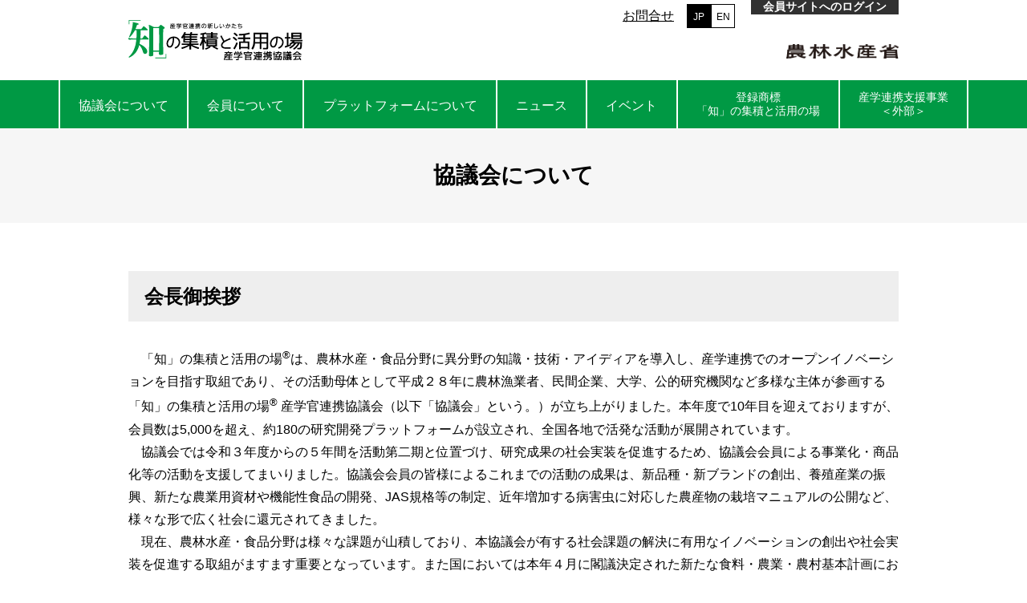

--- FILE ---
content_type: text/html; charset=UTF-8
request_url: https://www.knowledge.maff.go.jp/about.html
body_size: 6474
content:
















<!DOCTYPE html>
<html lang="ja" itemscope itemtype="http://schema.org/WebPage">
<head>
<!-- Google tag (gtag.js) -->
<script async src="https://www.googletagmanager.com/gtag/js?id=G-4LJ12700QH"></script>
<script>
  window.dataLayer = window.dataLayer || [];
  function gtag(){dataLayer.push(arguments);}
  gtag('js', new Date());
  gtag('config', 'G-4LJ12700QH');
</script>
<meta http-equiv="Content-Security-Policy" content="
    default-src 'self' 
        https://www.knowledge.maff.go.jp 
        https://fkiimaff.doctoral.co.jp;

    script-src 'self' 'unsafe-inline' 'unsafe-eval' 
        https://ajax.googleapis.com 
        https://www.google-analytics.com 
        https://www.googletagmanager.com 
        https://www.gstatic.com 
        https://www.knowledge.maff.go.jp 
        https://fkiimaff.doctoral.co.jp;

    style-src 'self' 'unsafe-inline' 
        https://fonts.googleapis.com 
        https://www.knowledge.maff.go.jp 
        https://fkiimaff.doctoral.co.jp;

    img-src 'self' data: 
        https://www.google-analytics.com 
        https://www.knowledge.maff.go.jp 
        https://fkiimaff.doctoral.co.jp 
        https://images.benchmarkemail.com;

    font-src 'self' 
        https://fonts.gstatic.com;

    connect-src 'self' 
        https://*.google-analytics.com;

    frame-src 'self' 
        https://www.youtube.com 
        https://youtu.be;
">
<meta charset="UTF-8">
<meta http-equiv="X-UA-Compatible" content="IE=edge">
<meta name="viewport" content="user-scalable=no, initial-scale=1.0, maximum-scale=1.0, width=device-width">
<title>協議会について - 知の集積と活用の場　産学官連携協議会</title>
<meta name="description" content="知の集積と活用の場産学官連携協議会についてご紹介します。活動方針や「知」の集積と活用の場で推進する研究、今後5年間の展開方向、関連資料をご覧いただけます。">
<meta name="keywords" content="知の集積と活用の場,産学官連携協議会,概要,産学官連携協議会" />
<meta name="generator" content="Movable Type 8.8.1">
<meta property="og:type" content="article">
<meta property="og:locale" content="ja_JP">
<meta property="og:title" content="協議会について">
<meta property="og:url" content="https://www.knowledge.maff.go.jp/about.html">
<meta property="og:description" content="知の集積と活用の場産学官連携協議会についてご紹介します。活動方針や「知」の集積と活用の場で推進する研究、今後5年間の展開方向、関連資料をご覧いただけます。">
<meta property="og:site_name" content="知の集積と活用の場　産学官連携協議会">
<meta property="og:image" content="https://www.knowledge.maff.go.jp/mt-static/support/theme_static/eiger/images/siteicon-sample.png">
<!-- Microdata -->
<meta itemprop="description" content="知の集積と活用の場産学官連携協議会についてご紹介します。活動方針や「知」の集積と活用の場で推進する研究、今後5年間の展開方向、関連資料をご覧いただけます。">
<link rel="icon" href="/favicon.ico" id="favicon">
<link itemprop="url" href="https://www.knowledge.maff.go.jp/about.html">
<link itemprop="image" href="https://www.knowledge.maff.go.jp/mt-static/support/theme_static/eiger/images/siteicon-sample.png">
<link rel="stylesheet" media="all" href="/css/reset.css"/>
<link rel="stylesheet" media="all" href="/css/style.css"/>
<link rel="stylesheet" type="text/css" href="https://www.knowledge.maff.go.jp/mt-static/plugins/AForm/theme/theme01.css" />
<link rel="stylesheet" type="text/css" href="https://www.knowledge.maff.go.jp/mt-static/plugins/AForm/jquery-ui.min.css" />
<script src="https://ajax.googleapis.com/ajax/libs/jquery/3.1.0/jquery.min.js"></script>
<script type="text/javascript" src="/js/script.js"></script>
</head>
<body>

 <header class="header pc">
    <div class="inner">
    <h1 class="hover"><a href="/"><img src="/images/session_logo.png" alt="「知」の集積と活用の場　産学官連携協議会"></a></h1>
      <div class="link01"><a href="/contact.html">お問合せ</a></div>
      <ul class="link02">
        <li><a href="/" class="active">JP</a></li>
      <li><a href="/en/fkii.html">EN</a></li>
      </ul>
        <ul class="link03 hover">
        <li><a href="/mt/plugins/AMember/auth.cgi" class="login">会員サイトへのログイン</a><span>    </span></li>   
        </ul>
      <div class="logo hover"><a href="https://www.maff.go.jp"><img src="/images/maff_logo.gif" alt="農林水産省"></a></div>
    </div>
  </header><!-- /header -->
  <header class="header sp">
    <div class="logo hover"><a href="https://www.maff.go.jp"><img src="/images/maff_logo.gif" alt="農林水産省"></a></div>
    <div class="session_logo">
    <h1 class="hover"><a href="/"><img src="/images/session_logo.png" alt="「知」の集積と活用の場　産学官連携協議会"></a></h1>
    </div>
    <div class="inner">
      <div class="link_wrap">
        <div class="link01"><a href="/contact.html">お問合せ</a></div> / 
      <div class="link02"><a href="/en/fkii.html">English</a></div>
      </div>
        <ul class="link03 hover">
        <li><a href="/mt/plugins/AMember/auth.cgi" class="login">会員サイトへのログイン</a><span>   </span></li>   
        </ul>
    </div>
  </header><!-- /header -->
  <div id="menu-trigger" class="sp fr">
    <div class="toggle">
      <span></span>
      <span></span>
      <span></span>
    </div>
    <nav class="global_nav sp">
      <ul>
        <li><a href="/about.html">協議会について</a></li>
        <li><a href="/kaiin.html">会員について</a></li>
        <li><a href="/platform.html">プラットフォームについて</a></li>
        <li><a href="/blog/news/">ニュース</a></li>
        <li><a href="/blog/event/">イベント</a></li>
        <li class="btn_03"><a href="/about-trademark.html">登録商標<br>「知」の集積と活用の場</a></li>
        <li class="btn_03"><a href="https://agri-renkei.jp" target="_blank">産学連携支援事業<br>＜外部＞</a></li>
    </ul>
    </nav>
  </div>
  <div class="nav pc">
    <ul>
      <li><a href="/about.html">協議会について</a></li>
      <li><a href="/kaiin.html">会員について</a></li>
      <li><a href="/platform.html">プラットフォームについて</a></li>
      <li><a href="/blog/news/">ニュース</a></li>
      <li><a href="/blog/event/">イベント</a></li>
      <li class="btn_03"><a href="/about-trademark.html">登録商標<br>「知」の集積と活用の場</a></li>
      <li class="btn_03"><a href="https://agri-renkei.jp" target="_blank">産学連携支援事業<br>＜外部＞</a></li>
  </ul>
  </div>
  

<div class="subttl"><h2>協議会について</h2></div>
<div class="inner">
<div class="inner kyougi">
<h3 class="mt60">会長御挨拶</h3>
<p>　「知」の集積と活用の場<sup>®</sup>は、農林水産・食品分野に異分野の知識・技術・アイディアを導入し、産学連携でのオープンイノベーションを目指す取組であり、その活動母体として平成２８年に農林漁業者、民間企業、大学、公的研究機関など多様な主体が参画する「知」の集積と活用の場<sup>®</sup> 産学官連携協議会（以下「協議会」という。）が立ち上がりました。本年度で10年目を迎えておりますが、会員数は5,000を超え、約180の研究開発プラットフォームが設立され、全国各地で活発な活動が展開されています。<br>　協議会では令和３年度からの５年間を活動第二期と位置づけ、研究成果の社会実装を促進するため、協議会会員による事業化・商品化等の活動を支援してまいりました。協議会会員の皆様によるこれまでの活動の成果は、新品種・新ブランドの創出、養殖産業の振興、新たな農業用資材や機能性食品の開発、JAS規格等の制定、近年増加する病害虫に対応した農産物の栽培マニュアルの公開など、様々な形で広く社会に還元されてきました。<br>　現在、農林水産・食品分野は様々な課題が山積しており、本協議会が有する社会課題の解決に有用なイノベーションの創出や社会実装を促進する取組がますます重要となっています。また国においては本年４月に閣議決定された新たな食料・農業・農村基本計画において「知」の集積と活用の場<sup>®</sup>の機能を強化し、スタートアップや農業者、大学を含む産学官の連携による研究開発・社会実装を加速することが位置付けられています。<br>　本協議会では、こうした昨今の情勢を踏まえつつ、今年度は活動第二期の最終年度にあたることから、これまでの活動や協議会のあり方を振り返り、第三期に向けた方針の検討を進めてまいります。今後とも協議会が国の掲げる重要な政策課題の解決に資する技術シーズの社会実装を推進する場となるよう努めてまいりますので、会員の皆様のご理解とご支援をお願い申し上げるとともに、新たな会員の参画を心よりお待ちしております。</p>
<p style="text-align: right;"><br>令和７年７月<br>「知」の集積と活用の場<sup>®</sup>　産学官連携協議会　会長　松山　旭</p>
<br>
<h3>産学官連携協議会とは</h3>
<p class="mb60">農林水産省は、農林水産・食品分野に異分野の知識や技術を導入し、革新的な技術シーズを生み出すとともに、 それらの技術シーズを事業化・商品化へと導き、国産農林水産物のバリューチェーンの形成に結びつける新たな産学連携研究の仕組み―「知」の集積と活用の場―の構築に取り組んでいます。<br>近年、我が国の農林水産・食品産業は、本格的に知識産業化・情報産業化しつつあり、国民が真に豊かさを実感できる社会の構築に向けて、新しい産業モデルを創出し、 「知」として世界に貢献できる時代が到来しています。『「知」の集積と活用の場』は、このような変化を踏まえ、異なる分野の新しい発想や技術を外部から取り込み、 これまでにないスピード感をもって革新的な商品や事業等を生み出し、他者との協創を通じて、加速度的な市場形成を促進するオープンイノベーションの場を提供するものです。<br>このような認識に立ち、共に行動することを基本的な考え方として、平成28年4月21日、民間企業、生産者、大学、研究機関、非営利法人等の多様な関係者が集まり、「知」の集積と活用の場　産学官連携協議会が正式に発足しました。<br><br>産学官連携協議会はこの方針の基礎的な推進母体として位置付けられます。</p>
<p class="mb60" style="text-align: center;"><strong><img alt="Pamphlet image.jpg" src="https://www.knowledge.maff.go.jp/uploads/Pamphlet%20image.jpg" width="347" height="260" class="mt-image-none" style="display: block; margin-left: auto; margin-right: auto;">産学官連携協議会パンフレット（<a href="https://www.knowledge.maff.go.jp/uploads/%E7%9F%A5%E3%81%AE%E9%9B%86%E7%A9%8D%E3%83%91%E3%83%B3%E3%83%95%E3%83%AC%E3%83%83%E3%83%88%EF%BC%88%E8%A6%8B%E9%96%8B%E3%81%8D%E7%89%88%EF%BC%89%E5%8D%B0%E5%88%B7%E4%B8%8D%E5%8F%AF.pdf">パンフレット（見開き版）.pdf</a>）</strong><br>※研究開発プラットフォーム活動などで配布を希望する場合は、事務局までご相談ください。僅かですが冊子の在庫もございます。</p>
<p class="mb60" style="text-align: center;"></p>
<h4>『「知」の集積と活用の場』の3層構造</h4>
<p>『「知」の集積と活用の場』は、i. 産学官連携協議会、ii. 研究開発プラットフォーム、iii. 研究コンソーシアムの3層構造により構成されます。</p>
<div class="pic01"><img class="mb60 mt60" src="/images/about_img_zentai.jpg" alt="「知」の集積と活用の場の3層構造"></div>
<ul class="ulstyle01">
<li>
<p class="bold">i. 産学官連携協議会</p>
<p>産学官連携協議会では、農林水産・食品分野と他分野の幅広い組織・人材を会員として、会員の相互交流や生産現場から消費に至る様々な情報交換を通じ、共通の研究課題に取り組む研究開発プラットフォームの形成を促進する。</p>
</li>
</ul>
<ul class="ulstyle01">
<li>
<p class="bold">ii. 研究開発プラットフォーム</p>
<p>研究開発プラットフォームでは、一定の研究テーマに関する新たな研究開発に向けた戦略づくりを行う。</p>
</li>
</ul>
<ul class="ulstyle01">
<li>
<p class="bold">iii. 研究コンソーシアム</p>
<p>研究コンソーシアムでは、研究開発プラットフォームの戦略に基づいて、革新的な研究開発を行う。</p>
</li>
</ul>
<h4 class="mt60">『「知」の集積と活用の場』で推進する研究</h4>
<p>既存の研究事業では実施できなかった、我が国の農林水産・食品産業の従来の常識を覆し、新産業の創出に繋がるような革新的な研究開発等を推進します。<br>当面推進すべき研究領域（テーマ）として令和３年度より次の５つを設定しています。<br>同時に、我が国農林水産・食品産業にイノベーションを創出するには、既存のアイデアだけに縛られず、従来の常識を覆す革新的な研究開発を推進していく必要があることから、 次の５つの研究領域以外のものであっても、将来性の高い領域については、支援の対象として推進していくこととします。<br><br></p>
<ul class="ulstyle03">
<li>スマート農林水産業及びスマートフードチェーン</li>
<li>おいしくて健康によい食づくり （産業基盤の強化に向けた連携促進）</li>
<li>持続可能な農林水産業・食品産業（地球規模・地域の課題解決）</li>
<li>農林水産物・食品の輸出促進、 農林水産・食品技術の海外展開・国際共創</li>
<li>バイオテクノロジーを活用した新事業創出</li>
</ul>
<h4 class="mt60">『「知」の集積と活用の場』の今後5年間の展開方向</h4>
<p>『「知」の集積と活⽤の場』は令和３～７年度までの５年間を第２期と位置付け、基本方針を策定しました。研究成果の商品化・事業化等に向けた重点的な⽀援を⾏い、イノベーション創出による我が国の農林⽔産・⾷品産業の競争⼒強化を推進していきます。<br><a href="/uploads/be9c883143209db12ba638816a53cf6125385713.pdf" class="pdf" target="_blank" rel="noopener">第２期基本方針の概要</a><br><a href="/uploads/1608747a5e7fe5dae28765468b1444cc53f052dd.pdf" class="pdf" target="_blank" rel="noopener">第２期基本方針</a><br><br>また、オランダ（フードバレー）などの取組を踏まえ、継続的な評価と改善を行いつつ、5年、10年、15年という中長期的な視点で『「知」の集積と活用の場』を育てていきます。<br><br></p>
<div class="pic01"><img alt="flow.jpg" src="/uploads/flow.jpg" width="960" height="720" class="mt-image-none"></div>
<p class="mb30"><a href="/uploads/be9b5116543a57087eef0e1074ccea94bdab3776.pdf" class="pdf" target="_blank" rel="noopener">PDFで表示</a></p>
<h3>規約・名簿等</h3>
<ul class="ulstyle02 mb10">
<li><a href="https://www.knowledge.maff.go.jp/uploads/%E7%94%A3%E5%AD%A6%E5%AE%98%E9%80%A3%E6%90%BA%E5%8D%94%E8%AD%B0%E4%BC%9A%E7%90%86%E4%BA%8B%E5%90%8D%E7%B0%BF%2820230718%29_2.pdf" class="pdf" target="_blank" rel="noopener">産学官連携協議会理事名簿</a></li>
<li><a href="/uploads/kyougikaikiyaku211004.pdf" class="pdf" target="_blank" rel="noopener">産学官連携協議会規約</a></li>
<li><a href="/uploads/sosikikisoku.pdf" class="pdf" target="_blank" rel="noopener">産学官連携協議会組織規則</a></li>
<li><a href="/uploads/kouenkisoku0406.pdf" class="pdf" target="_blank" rel="noopener">産学官連携協議会後援規則</a>　/　<a href="/uploads/kouenshinsei0406.docx" class="word" target="_blank" rel="noopener">後援申請書</a>　/　<a href="/uploads/kouenhoukoku0406.docx" class="word" target="_blank" rel="noopener">後援名称使用報告書</a></li>
<li><a href="/uploads/rijikaikaisoku.pdf" class="pdf" target="_blank" rel="noopener">産学官連携協議会理事会会則</a></li>
</ul>
<p class="mb30">※個人会員の名簿は公開しておりません。</p>
<h3>｢知｣の集積と活用の場　評価委員会による評価結果について</h3>
<p>｢知｣の集積と活用の場　産学官連携協議会は、｢産学官連携協議会｣、｢研究開発プラットフォーム｣、｢研究コンソーシアム｣の３層それぞれが戦略的に連携し、商品化・事業化に向けてスピード感をもった研究開発を推進していくため、｢知｣の集積と活用の場　評価委員会を開催し、各年度の産学官連携協議会及び研究開発プラットフォームの活動状況等について、第三者による評価を行っています。評価結果を関連資料と併せて、以下に公表いたします。<br>協議会は、評価委員会からいただいた評価を踏まえ、活動を実施してまいります。<br><br></p>
<ul class="ulstyle03 mb30">
<li><a href="/blog/2022/04/post-196.html">令和3年度　評価委員会結果</a></li>
<li><a href="/blog/2023/04/post-201.html">令和4年度　評価委員会結果</a></li>
<li><a href="/blog/2024/04/post-205.html">令和5年度　評価委員会結果</a></li>
<li><a href="https://www.knowledge.maff.go.jp/blog/2025/03/post-209.html">令和6年度　評価委員会結果</a></li>
</ul>
</div>

</div>
<div class="footer_nav pc">
  <div class="inner">
    <ul>
      <li class="footer_nav_li"><a href="/about.html" >協議会について</a></li>
      <li class="footer_nav_li"><a href="/kaiin.html">会員について</a></li>
      <li class="footer_nav_li"><a href="/platform.html">プラットフォームについて</a></li>
      <li><a href="/about-trademark.html">登録商標『「知」の集積と活用の場』</a></li>
    </ul>
    <ul>
      <li>ニュース・イベント</li>
      <li><a class="footer_nav_a" href="/blog/news/">ニュース</a></li>
      <li><a class="footer_nav_a" href="/blog/event/">イベント</a></li>
    </ul>
    <ul>
      <li>会員ページ</li>
      <li><a class="footer_nav_a" href="/member/notice/" target="_blank">お知らせ</a></li>
      <li><a class="footer_nav_a" href="/member/platform/" target="_blank">プラットフォームの活動状況</a></li>
      <li><a class="footer_nav_a" href="/member/study/" target="_blank">「知」の集積の広場</a></li>
      <li><a class="footer_nav_a" href="/member/document/" target="_blank">資料室</a></li>
      <li><a class="footer_nav_a" href="/member/mailmagazine/" target="_blank">メルマガバックナンバー</a></li>
    </ul>
  </div>
</div>
<div class="footer_nav sp">
  <div class="inner_sp">
    <ul>
      <li class="footer_nav_li"><a href="/about.html" >協議会について</a></li>
      <li class="footer_nav_li"><a href="/kaiin.html">会員について</a></li>
      <li class="footer_nav_li"><a href="/platform.html">プラットフォームについて</a></li>
      <li><a href="/about-trademark.html">登録商標『「知」の集積と活用の場』</a></li>
    </ul>
  <div class="footer_nav_small">
    <ul>
      <li>ニュース・イベント</li>
      <li><a class="footer_nav_a" href="/blog/news/">ニュース</a></li>
      <li><a class="footer_nav_a" href="/blog/event/">イベント</a></li>
    </ul>
    <ul>
      <li>会員ページ</li>
      <li><a class="footer_nav_a" href="/member/notice/" target="_blank">お知らせ</a></li>
      <li><a class="footer_nav_a" href="/member/platform/" target="_blank">プラットフォームの活動状況</a></li>
      <li><a class="footer_nav_a" href="/member/study/" target="_blank">「知」の集積の広場</a></li>
      <li><a class="footer_nav_a" href="/member/document/" target="_blank">資料室</a></li>
      <li><a class="footer_nav_a" href="/member/mailmagazine/" target="_blank">メルマガバックナンバー</a></li>
    </ul>
   </div>
  </div>
</div>
<p id="page-top"><a href="#" class="hover"></a></p>
<div class="footer pc">
  <div class="inner">
    <ul>
      <li><a href="/privacy.html">プライバシーポリシー</a></li>
      <li><a href="/regulations.html">利用規約</a></li>
      <li><a href="/contact.html">お問合せ</a></li>
    </ul>
    <div class="logo hover"><a href="https://www.maff.go.jp"><img src="/images/maff_logo.gif" alt=""></a></div>
  </div>
</div><!-- footer -->
<div class="footer sp">
  <div class="inner">
    <ul>
      <li><a href="/privacy.html">プライバシーポリシー</a></li>
      <li><a href="/regulations.html">利用規約</a></li>
      <li><a href="/contact.html">お問合せ</a></li>
    </ul>
  </div>
  <div class="logo hover"><a href="https://www.maff.go.jp"><img src="/images/maff_logo.gif" alt=""></a></div>
</div><!-- footer -->



<script src="https://www.knowledge.maff.go.jp/mt-static/plugins/AForm/js/jquery.js?t=20260121161559" type="text/javascript"></script><script src="https://www.knowledge.maff.go.jp/mt-static/plugins/AForm/js/jquery.validate.js?t=20260121161559" type="text/javascript"></script>
<script src="https://www.knowledge.maff.go.jp/mt-static/plugins/AForm/js/jquery.cookie.js?t=20260121161559" type="text/javascript"></script>
<script type="text/javascript">jQuery.query = { numbers: false };</script>
<script src="https://www.knowledge.maff.go.jp/mt-static/plugins/AForm/js/jquery.query.js?t=20260121161559" type="text/javascript"></script>
<script src="https://www.knowledge.maff.go.jp/mt-static/plugins/AForm/js/jquery-ui.min.js?t=20260121161559" type="text/javascript"></script>
<script src="https://www.knowledge.maff.go.jp/mt-static/plugins/AForm/js/aform.js?t=20260121161559" type="text/javascript"></script>
</body>
</html>

--- FILE ---
content_type: text/css
request_url: https://www.knowledge.maff.go.jp/css/style.css
body_size: 8540
content:
@charset "UTF-8";
html {
    background-color: transparent;
    background-image: none;
}

body {
    font-size: 16px;
    font-family: "メイリオ", Meiryo, sans-serif;
    color: #000;
}

body.en {
    font-family: "Roboto","メイリオ", Meiryo, sans-serif;
}

body a {
    color: #000;
    text-decoration: none;
}

body a:hover {
    text-decoration: underline;
}

.inner {
    width: 960px;
    margin: 0 auto;
    position: relative;
}

h3 {
    text-align: center;
    font-weight: bold;
    font-size: 28px;
    margin-bottom: 28px;
}

h4 {
    text-align: center;
    font-weight: bold;
    font-size: 24px;
    margin-bottom: 20px;
}

h5 {
    font-size: 16px;
    font-weight: bold;
    color: #347497;
}

.mt30{
    margin-top: 30px !important;
}
.mb60{
    margin-bottom: 60px !important;
}
.announcementText {
    color: red;
    padding-bottom: 20px;
}
/*----------------------------------------------------- */

/*  header     */

/*----------------------------------------------------- */

.header {
    height: 100px;
}

.header h1 {
    position: absolute;
    top: 25px;
    left: 0;
}

.header .link01 {
    position: absolute;
    top: 10px;
    right: 280px;
    text-decoration: underline;
}

.header .link02 {
    position: absolute;
    top: 5px;
    right: 204px;
    display: flex;
}

.header .link02.en {
    top: 25px;
    right: 180px;
}

.header .link02 a {
    box-sizing: border-box;
    height: 30px;
    border: 1px solid #000;
    width: 30px;
    line-height: 30px;
    font-size: 12px;
    text-align: center;
    display: block;
}

.header .link02 a:hover {
    text-decoration: none;
    background: #000;
    color: #fff;
}

.header .link02 .active {
    background: #000;
    color: #fff;
}

.header .link03 {
    position: absolute;
    top: 0;
    right: 0;
    display: flex;
}

.header .link03 a {
    font-weight: bold;
    padding: 0 15px;
    /* height: 40px;
    line-height: 40px; */
    font-size: 14px;
    text-align: center;
    display: block;
}
.header .link03 a span {
    display: block;
}
.header .link03 a:hover {
    text-decoration: none;
}

.header .link03 .login {
    background: #313131;
    color: #fff;
}

.header .link03 .login02 {
    background: #cc0000;
    color: #fff;
}

.header .link04 {
    position: absolute;
    top: 10px;
    right: 360px;
    text-decoration: underline;
}

.header .logo {
    position: absolute;
    right: 0;
    top: 55px;
    width: 140px;
}

.header .logo.en {
    top: 25px;
}

.header .logo img {
    width: 100%;
}

.header .maintenance {
    top: 40px;
}

/*----------------------------------------------------- */

/*  nav     */

/*----------------------------------------------------- */

.nav {
    background: #009944;
    position: relative;
}

.nav ul {
    display: flex;
    justify-content: center;
}

.nav ul li {
    border-left: solid 2px #fff;
}

.nav ul li:last-child {
    border-right: solid 2px #fff;
}

.nav ul a {
    display: block;
    padding: 3px 23.2px 0 23.2px;
    font-size: 16px;
    line-height: 57px;
    color: #fff;
}

.nav ul .btn_03 a {
    text-align: center;
    padding-top: 13px;
    padding-bottom: 13px;
    display: block;
    font-size: 14px;
    line-height: 1.25em;
}

.nav ul a:last-child {}

.nav ul a:hover {
    position: relative;
    text-decoration: none;
    background: #006629;
}

.en .nav ul {
    justify-content: left;
    width: 960px;
    margin: 0 auto;
}

/*----------------------------------------------------- */

/*  login form */

/*----------------------------------------------------- */
section {
  margin-bottom: 30px;
}
section p {
  text-align: center;
}

section p:first-child {
    padding-bottom: 20px ;
}

section form {
    width : 300px;
    margin : 0 auto 60px;
    padding: 20px;
    border: 1px solid #707070;
}

section form[name="forget_password"] .submit {
    margin: 30px auto 10px;
}

section form dl {
    margin-bottom: 50px;
}

section form dl dt label {
    display: block;
    padding-bottom: 10px;
}

section form dl dd input {
    width: 100%;
    padding: 10px;
    box-sizing: border-box;
    border: 1px solid #ccc;
    outline: none;
}

section form .submit {
    width: 50%;
    margin: 30px auto;
}
section form input[type="submit"] {
    width: 100%;
    padding: 8px 0;
    border: none;
    border-radius: 4px;
    color: #fff;
    background: #39B54A;
    cursor: pointer;
}

/* detail comment design  */

#comments .comments-open {
  width: 100%;
  margin-bottom: 50px;
  background: #F2F2F2;
  border-radius : 10px;

}

.comments-open-header{
  font-size: 16px;
  color: #fff;
  text-align: center;
  border-radius : 10px;
  padding: 10px 0;
  margin: 0;
  background: #39B54A;
  position: relative ;
  cursor: pointer;
}

.comments-open-header:after {
  display: block;
  content: '';
  position: absolute;
  top: 50%;
  right: 20px;
  margin-top: -8px;
  width: 10px;
  height: 10px;
  border-right: 2px solid #fff;
  border-bottom: 2px solid #fff;
  -webkit-transform: rotate(45deg);
  transform: rotate(45deg);
}
.comments-open-header.active::after {
  display: block;
  content: '';
  position: absolute;
  top: 50%;
  right: 20px;
  margin-top: -4px;
  width: 10px;
  height: 10px;
  border-right: 2px solid #fff;
  border-bottom: 2px solid #fff;
  -webkit-transform: rotate(-135deg);
  transform: rotate(-135deg);
}
.comments-open-content {
  display: none;
  width: 595px;
  margin : 0 auto;
  padding : 35px 0 50px;
}
.comments-open-content #comment-greeting{
  text-align: center;
  padding: 20px 0;
}
.comments-open-content form {
  display: block !important;
}
.comments-open-content form legend {
  text-align: center;
  padding-bottom: 10px;
}
.comments-open-content form #comments-open-data .col,
.comments-open-content form #comments-open-text{
  display: flex;
  align-items: center;
  margin-bottom : 18px;
}
.comments-open-content form #comments-open-text .comment-with-html {
  display: block;
  font-size: 12px;
  text-align: right;
  padding-top: 10px;
}
.comments-open-content form #comments-open-data input,
.comments-open-content form #comments-open-text textarea {
  display: block;
  width: 500px;
  box-sizing : border-box;
  margin-left: auto;
  padding: 9px 10px;
  outline : none;
  border: 1px solid #707070;
  border-radius : 5px;
}
.comments-open-content form #comments-open-text label {
  display: block;
  width: calc(100% - 500px);
}
.comments-open-content form #comments-open-text textarea{
  resize: none;
}
.comments-open-content form #comments-open-footer {
  width: 500px;
  display: flex;
  margin-left: auto;
}
.comments-open-content form #comments-open-footer input {
  display: block;
  width: 200px;
  padding : 8px;
  border-radius: 5px;
  border: none;
  color: #fff;
  font-size: 16px;
  background: #39B54A;
  position: relative;
  margin-right: 10px;
}
.comments-open-content form #comments-open-footer .post input {
  padding : 10px 0;
}
.comments-open-content form #comments-open-footer .submit {
  position: relative;
}
.comments-open-content form #comments-open-footer .submit:after {
  content: '';
  position: absolute;
  top: 50%;
  right: 18px;
  width: 9px;
  height: 14px;
  background-image: url(../img/ico_arrow02.png);
  background-repeat: no-repeat;
  transform: translateY(-50%);
}

.comments-open-content form #comment-form-remember-me {
  width: 500px;
  margin-left: auto;
  margin-bottom: 30px;
}
/* detail comment design  */

/*----------------------------------------------------- */

/*  kv     */

/*----------------------------------------------------- */

.kv {
    height: 240px;
    background: url(../images/slide_japanbrand.jpg) center center no-repeat;
    background-size: cover;
    text-align: center;
}

.bg_filter {
    height: 240px;
}

.kv h2 {
    font-size: 44px;
    margin-bottom: 22px;
    line-height: 1em;
    padding-top: 54px;
    color: #009944;
    font-weight: 600;
    text-shadow: #fff 2px 0px, #fff -2px 0px, #fff 0px -2px, #fff 0px 2px, #fff 2px 2px, #fff -2px 2px, #fff 2px -2px, #fff -2px -2px, #fff 1px 2px, #fff -1px 2px, #fff 1px -2px, #fff -1px -2px, #fff 2px 1px, #fff -2px 1px, #fff 2px -1px, #fff -2px -1px;
}

.kv p {
    font-size: 16px;
    font-weight: 500;
    color: #009944;
    text-shadow: #fff 1px 1px 0, #fff -1px -1px 0, /*右下、左上*/
    #fff -1px 1px 0, #fff 1px -1px 0, /*右上、左下*/
    #fff 0px 1px 0, #fff 0-1px 0, /*右、左*/
    #fff -1px 0 0, #fff 1px 0 0;
    /*上、下*/
}

/*----------------------------------------------------- */

/*  sec01     */

/*----------------------------------------------------- */

.sec01 {
    height: 40px;
    background: #d7eab5;
}

.sec01 ul {
    display: flex;
    justify-content: center;
}

.sec01 li {
    line-height: 40px;
    margin: 0 20px;
    font-size: 14px;
}

.sec01 li span {
    font-weight: bold;
    font-size: 18px;
}

/*----------------------------------------------------- */

/*  sec02     */

/*----------------------------------------------------- */

.sec02 {
    padding: 60px 0;
}

.sec02 p {
    width: 90%;
    margin: 0 auto 60px;
}

.sec02 p.announcementText {
    margin: 0 auto;
    text-align: center;
}

.sec02 .pic01 {
    margin: 0 auto;
    text-align: center;
}

/*----------------------------------------------------- */

/*  sec03  sec04    */

/*----------------------------------------------------- */

.wrap01 {
    display: flex;
    justify-content: space-between;
    margin-bottom: 60px;
}

.wrap01 .sec03, .wrap01 .sec04 {
    width: 460px;
    background: #d7eab5;
    box-sizing: border-box;
    padding: 30px;
}

.wrap01 .sec03 p, .wrap01 .sec04 p {
    margin-bottom: 20px;
}

.btn {
    display: block;
    width: 280px;
    margin: 0 auto;
    text-align: center;
    font-size: 16px;
    -moz-border-radius: 4px;
    -webkit-border-radius: 4px;
    border-radius: 4px;
    position: relative;
    background: #dcdcdc;
    color: #000;
    height: 40px;
    line-height: 40px;
}

.btn:hover {
    background: #b3b3b3;
    text-decoration: none;
}

.btn_02 {
    display: block;
    width: 280px;
    margin: 0 auto;
    text-align: center;
    font-size: 16px;
    -moz-border-radius: 4px;
    -webkit-border-radius: 4px;
    border-radius: 4px;
    position: relative;
    background: #009944;
    color: #fff;
    font-weight: bold;
    height: 40px;
    line-height: 40px;
}

.btn_02:hover {
    background: #006629;
    text-decoration: none;
}

/*----------------------------------------------------- */

/*  sec05    */

/*----------------------------------------------------- */

.sec05 {
    margin-bottom: 60px;
}

.sec05 p {
    width: 90%;
    margin: 0 auto 30px;
}

.sec05 ul {
    display: flex;
    justify-content: center;
}

.sec05 ul li {
    margin: 0 20px;
}

/*----------------------------------------------------- */

/*  news    */

/*----------------------------------------------------- */

.news {
    background: #f2f2f2;
    padding: 60px 0;
}

.news .inner {
    display: flex;
    justify-content: space-between;
}

.sec06, .sec07 {
    width: 460px;
    background: #fff;
    box-sizing: border-box;
    padding: 20px 20px 30px;
}

.sec06 dl, .sec07 dl {
    height: 340px;
    overflow-y: scroll;
    margin-bottom: 20px;
}

.sec06 dl span, .sec07 dl span {
    background: #ffefde;
    padding: 2px 8px;
    margin-left: 10px;
}

.sec06 .cate01, .sec07 .cate01, .sec06 .cat_event, .sec07 .cat_event {
    background: #fcd8d8;
}

.sec06 .cate02, .sec07 .cate02, .sec06 .cat_news, .sec07 .cat_news {
    background: #d7eab5;
}

.sec06 dt, .sec07 dt {
    margin-bottom: 5px;
    font-size: 14px;
}

.sec06 dd, .sec07 dd {
    margin-bottom: 20px;
}

.sec06 dd a, .sec07 dd a {
    color: #4597cf;
    text-decoration: underline;
}

.sec06 dd a:hover, .sec07 dd a:hover {
    text-decoration: none;
}

.bg_cat_cat15 {
    display: inline-block;
    background: #f7f7f7 !important;
    margin: 0;
    padding: 2px 10px;
    color: #000000;
}

.bg_blu, .bg_cat_seminar, .bg_cat_seeds, .bg_cat_information {
    display: inline-block;
    background: #ffefde !important;
    margin: 0;
    padding: 2px 10px;
    color: #000000;
}

/*----------------------------------------------------- */

/*  footer_nav    */

/*----------------------------------------------------- */

.footer_nav {
    background: #313131;
    padding: 30px 0 25px;
    color: #fff;
}

.footer_nav li {
    margin-bottom: 5px;
}

.footer_nav_li {
    display: inline-block;
    margin-left: 67px;
    padding-bottom: 10px;
}

.footer_nav_li:first-child {
    margin-left: 0px;
}

.footer_nav a {
    color: #fff;
    text-decoration: underline;
    position: relative;
    padding-left: 15px;
}

.footer_nav .footer_nav_a {
    display: block;
    color: #fff;
    text-decoration: underline;
    font-size: 12px;
    position: relative;
    padding-left: 15px;
}

.footer_nav a::before {
    content: '▶︎';
    font-size: 8px;
    position: absolute;
    left: 0;
    top: 2px;
    text-decoration: none;
}

.footer_nav a:hover {
    text-decoration: none;
}

.footer_nav .inner {
    display: flex;
    justify-content: space-between;
}

/*----------------------------------------------------- */

/*  footer    */

/*----------------------------------------------------- */

.footer {
    height: 40px;
    line-height: 40px;
}

.footer .inner {
    display: flex;
    justify-content: space-between;
}

.footer.en .inner {
    padding-bottom: 40px;
    justify-content: flex-end;
}

.footer ul {
    display: flex;
}

.footer ul li {
    margin-right: 30px;
}

.footer ul a {
    font-size: 12px;
    text-decoration: underline;
}

.footer ul a:hover {
    text-decoration: none;
}

.footer .logo {
    width: 150px;
}

.footer .logo img {
    width: 100%;
}

/*----------------------------------------------------- */

/*  下層    */

/*----------------------------------------------------- */

.subttl {
    text-align: center;
    padding: 40px;
    font-size: 28px;
    background: #f6f6f6;
    margin-bottom: 60px;
}

.subttl h2 {
    margin-bottom: 0;
    font-weight: bold !important;
}

.subttl span {
    margin-bottom: 0;
    font-weight: bold !important;
}

.subttl02 {
    text-align: center;
    padding-top: 60px;
    font-weight: bold;
    border-top: 6px solid #009944;
    margin-bottom: 60px;
    color: #347497;
}

.about .txt01 {
    margin: 0 auto 30px;
}

.about .txt02 {
    margin: 0 auto 30px;
}

.about .ulstyle01 {
    margin: 60px auto 80px;
}

.ulstyle01 li {
    background: #eee;
    padding: 20px 30px;
    border-left: 6px solid #009944;
}

.ulstyle01 li+li {
    margin-top: 30px;
}

.ulstyle01 a {
    color: #4597cf;
    text-decoration: underline;
}

.ulstyle01 a:hover {
    text-decoration: none;
}

.img01 {
    width: 600px;
}

.img02 {
    width: 750px;
}

/*----------------------------------------------------- */

/*  会員について    */

/*----------------------------------------------------- */

.about h3 {
    background: #f2f2f2;
    text-align: left;
    font-weight: bold;
    font-size: 24px;
    padding: 10px 10px 10px 20px;
    color: #000;
    margin-bottom: 30px;
}

.tit1 {
    text-align: center;
    margin: 0 0 10px;
    padding: 0 0 5px;
    border-bottom: #347497 solid 1px;
    color: #347497;
    font-size: 20px;
}

.about a {
    color: #4597cf;
    text-decoration: underline;
}

/*----------------------------------------------------- */

/*  platform    */

/*----------------------------------------------------- */

.platform {
    line-height: 1.8;
}

.platform a {
    color: #4597cf;
    text-decoration: underline;
}

.platform a:hover {
    text-decoration: none;
}

.platform h3 {
    background: #4597cf;
}

.platform h3 {
    background: #f2f2f2;
    text-align: left;
    font-weight: bold;
    font-size: 24px;
    padding: 10px 10px 10px 20px;
    color: #000;
    margin-bottom: 30px;
}

.platform h4 {
    text-align: left;
    font-weight: bold;
    font-size: 18px;
    margin-bottom: 20px;
    color: #347497;
    border-bottom: 2px solid #333;
    padding-bottom: 5px;
}

.platform .ulstyle01 {
    margin: 0px auto 60px;
}

.pdf {
    background: url(../images/icon_pdf.jpg) left center no-repeat;
    padding-left: 60px;
}

.word {
    background: url(../images/icon_word.jpg) left center no-repeat;
    padding-left: 60px;
}

.link {
    background: url(../images/link.png) left center no-repeat;
    padding-left: 60px;
}

.ulstyle02 li {
    padding: 15px 10px;
    border-bottom: 1px dotted #ccc;
}

.div01 {
    background: #eee;
    padding: 20px;
    text-align: center;
    width: 60%;
    margin: 0 auto 80px;
}

.div01 h5 {
    text-align: center;
    font-weight: bold;
    color: #347497;
    font-size: 18px;
    margin-bottom: 10px;
}

/*----------------------------------------------------- */

/*  協議会について    */

/*----------------------------------------------------- */

.kyougi {
    line-height: 1.8;
}

.kyougi span {
  display: block;
}

.kyougi span.bg_cat {
  display: initial
}

.kyougi a {
    color: #4597cf;
    text-decoration: underline;
    word-break: break-all;
}

.kyougi a:hover {
    text-decoration: none;
}

.kyougi h3 {
    background: #eee;
    text-align: left;
    font-weight: bold;
    font-size: 24px;
    padding: 10px 10px 10px 20px;
    color: #000;
    margin-bottom: 30px;
}

.kyougi h4 {
    text-align: left;
    font-weight: bold;
    font-size: 18px;
    margin-bottom: 20px;
    color: #347497;
    border-bottom: 2px solid #333;
    padding-bottom: 5px;
}

.kyougi .ulstyle01 {
    margin: 0px auto 10px;
}

.ulstyle03 {
    list-style: disc;
    padding-left: 30px;
}

.kyougi .pic01 {
    margin: 0 auto;
    text-align: center;
}

.kyougi .contents_wrap {
    margin-left: 50px;
}

.kyougi .contents {
    margin-left: 80px;
}

/*----------------------------------------------------- */

/*  ニュース    */

/*----------------------------------------------------- */

.ls1, .ls2, .ls3 {
    margin: 0;
    padding: 20px 0;
    list-style: none;
}

.ls2 li {
    margin: 0;
    padding: 10px;
    border-bottom: #CCCCCC dotted 1px;
    line-height: 1.5em;
}

.news_date {
    display: inline-block;
    background: #ffffff;
    margin: 0 1px;
    padding: 0 10px 0 0;
    font-size: 14px;
}

.bg_cat, .bg_gry, .bg_cat_event, .bg_cat_news {
    display: inline-block;
    background: #d7eab5;
    margin: 0;
    margin-bottom: 5px;
    padding: 0px 10px;
    color: #000;
    font-size: 12px;
}

.bg_cat_event {
    background: #fcd8d8;
}

.bg_cat_workshop {
    background-color: #dce1f6;
}

.ls2 a {
    color: #4597cf;
    text-decoration: underline;
}

#pagination2 {
    clear: both;
    padding: 20px 0;
    text-align: center;
    font-size: 80%;
}

#pagination2 .current_page {
    padding: 6px 9px 5px 9px;
    background: #FFF;
    border: #009944 solid 1px;
    color: #009944;
}

#pagination2 span, #pagination2 a {
    margin: 2px 2px 2px 0;
    padding: 6px 9px 5px 9px;
    text-decoration: none;
    width: auto;
    color: #fff;
    background: #009944;
}

/*----------------------------------------------------- */

/*  ニュース詳細    */

/*----------------------------------------------------- */

.pagination {
    margin: 0 0 60px 0;
    padding: 20px;
    text-align: center;
}

.pagination ul {
    margin: 0;
    padding: 0;
    list-style: none;
}

.pagination li {
    display: inline-block;
    margin: 0;
    padding: 10px 20px;
    background: #347497;
    position: relative;
}

.pagination li a {
    color: #FFFFFF;
    font-weight: bold;
    text-decoration: none;
}

/*----------------------------------------------------- */

/*  会員専用ページへログイン    */

/*----------------------------------------------------- */

.outer {
    background-color: #cccccc;
}

.login03 {
    background: #FFFFFF;
    border: #D8D7CB solid 1px;
    width: 480px;
    margin: 30px auto;
}

.login03 h1, .login03 h3, .login03 h4 {
    font-size: 18px;
}

.content2 {
    padding: 10px;
}

.login03 p {
    margin: 20px 0;
}

.login03 p {
    margin: 0 0 10px;
}

.login03 a {
    color: #4597cf;
}

.login03 .tbl1, .login03 .tbl2, .login03 .tbl3 {
    width: 100%;
    margin: 0;
    padding: 0;
    border-collapse: collapse;
}

.login03 table {
    max-width: 100%;
    background-color: transparent;
}

.login03 table {
    border-collapse: collapse;
    border-spacing: 0;
}

.login03 .tbl1 th, .login03 .tbl1 td, .login03 .tbl2 th, .login03 .tbl2 td, .login03 .tbl3 th, .login03 .tbl3 td {
    padding: 10px;
}

.login03 th {
    text-align: left;
}

.login03 input[type="text"], input[type="tel"], input[type="email"], .login03 input[type="password"], textarea {
    width: 90%;
    padding: 5px;
    -webkit-border-radius: 3px;
    -moz-border-radius: 3px;
    border-radius: 3px;
    border: 0;
    border: solid 1px #ccc;
}

.login03 .form-control {
    display: block;
    width: 100%;
    height: 34px;
    padding: 6px 12px;
    font-size: 14px;
    line-height: 1.428571429;
    color: #555;
    vertical-align: middle;
    background-color: #fff;
    border: 1px solid #ccc;
    border-radius: 4px;
    -webkit-box-shadow: inset 0 1px 1px rgba(0, 0, 0, .075);
    box-shadow: inset 0 1px 1px rgba(0, 0, 0, .075);
    -webkit-transition: border-color ease-in-out .15s, box-shadow ease-in-out .15s;
    transition: border-color ease-in-out .15s, box-shadow ease-in-out .15s;
}

.login03 button, .login03 input, .login03 select[multiple], .login03 textarea {
    background-image: none;
}

.login03 ul, .login03 ol {
    argin-top: 0;
    margin-bottom: 10px;
    list-style-type: disc;
    padding-left: 30px;
}

.login03 .text-danger {
    color: #b94a48;
}

.login03 .cntr {
    text-align: center;
}

.login03 p {
    margin: 20px 0;
}

.login03 input[type="button"], .login03 input[type="submit"], .login03 input[type="reset"] {
    line-height: 170%;
}

.login03 button, .login03 html input[type="button"], .login03 input[type="reset"], .login03 input[type="submit"] {
    cursor: pointer;
    -webkit-appearance: button;
}

.login03 .btn_blu {
    background: #00698C;
    border: #CACAD9 solid 1px;
    margin: 3px;
    padding: 3px 15px;
    -webkit-border-radius: 6px;
    -moz-border-radius: 6px;
    border-radius: 6px;
    position: relative;
    font-weight: bold;
    display: inline-block;
    color: #FFF;
    font-size: 16px;
    font-weight: normal;
    box-shadow: inset 0 3px 5px rgba(0, 0, 0, .125);
}

.login03 .brdr1 {
    border-top: #D8D7CB solid 1px;
    margin: 0;
    padding: 10px;
}

.login03 .gry {
    color: #868695;
    font-weight: bold;
}

.login03 .fs12 {
    font-size: 12px;
}

.login03 .bg1 {
    border: #DADAF8 solid 1px;
    background: #ECECFB;
    -webkit-border-radius: 6px;
    -moz-border-radius: 6px;
    border-radius: 6px;
    margin: 10px;
    padding: 10px;
}


/* common form  */

/* form.htm  */
.regForm .aform .aform-content form dl.dl_parts-2 dd input.parts-2,
.regForm .aform .aform-content form dl.dl_parts-3 dd input.parts-3 {
  width: 100%;
}

#aform-999 .aform-header,#aform-3 .aform-header{
  display: none;
}

.aform .aform-content form dl{
    padding-bottom: 10px;
}

.aform .aform-content form dl dt label .aform-required,
.aform .aform-content form dl dt .aform-required {
    padding: 5px;
    margin-left: 7px;
    border-radius: 5px;
    background : #39B54A;
    font-size:10px;
    color: #fff;
}

.aform .aform-content form dl dd .aform-name-ul label,
.aform .aform-content form dl dd .aform-input-example {
  display: block;
  margin-right:10px;
}

.aform .aform-content form dl dd .aform-input-example {
    padding-bottom: 5px;
  }

.aform .aform-content form dl dd .aform-radio-ul label{
    margin-left: 10px;
}

.aform .aform-content form dl dd input:not([type=checkbox]):not([type=radio]) {
    display: block;
    width: 50%;
    padding: 5px;
    outline: none;
    box-sizing: border-box;
    border: 1px solid #ccc;
}

.aform .aform-content form dl dd select{
    outline: none;
    padding: 4px;
}

.aform .aform-content form dl dd input[type=checkbox] {
    margin-right: 15px;
    cursor: pointer;
}

.aform .aform-content form dl dd textarea {
    resize : none;
    outline: none;
}

.aform .aform-content form .aform-button-area {
    width: 200px;
    margin: 20px auto;
}

.aform .aform-content form .aform-button-area input[type="submit"]{
    width: 100%;
    padding: 8px 0;
    border: none;
    border-radius: 4px;
    color: #fff;
    background: #39B54A;
    cursor: pointer;
}

.aform .aform-content form dl dd .aform-kana-ul,
.aform .aform-content form dl dd .aform-name-ul {
  display: flex;
}

.aform .aform-content form dl dd .aform-checkbox-ul li label {
    cursor: pointer;
}

.aform .aform-content form dl dd .aform-kana-ul li{
    display: flex;
    margin-right: 20px;
}

.aform .aform-content form dl dd .aform-kana-ul li label{
    width: 180px;
    padding-right: 5px;
}

.aform .aform-content form dl dd .aform-name-ul li{
    display: flex;
    margin-right: 20px;
  }

  .aform .aform-content form dl dd .aform-kana-ul li input[type="text"] ,
  .aform .aform-content form dl dd .aform-name-ul li input[type="text"] {
    width: 100%;
  }

/*----------------------------------------------------- */

/*  リンク集    */

/*----------------------------------------------------- */

.ls3 {
    text-align: center;
}

.ls1, .ls2, .ls3 {
    margin: 0;
    padding: 0 0 60px 0;
    list-style: none;
}

.ls3 li {
    width: 25%;
    text-align: left;
    margin: 10px;
    padding: 20px;
    background: #e6e6e6;
    border-left: 6px solid #009944;
    display: inline-block;
}

/*----------------------------------------------------- */

/*  プライバシーポリシー    */

/*----------------------------------------------------- */

.olstyle01 {
    list-style: decimal;
    padding-left: 30px;
}

.box2 {
    padding: 20px;
    background: #eee;
}

.strg {
    font-weight: bold;
}

.fs12 {
    font-size: 12px;
}

.gry {
    color: #5A5A52;
    font-weight: bold;
}

.contact_label {
    width: 60px;
    text-align: center;
    display: inline-block;
    margin: 2px 5px 2px 0;
    padding: 0;
    font-size: 12px;
    background: #000000;
    color: #FFFFFF;
}

/*----------------------------------------------------- */

/*  メンテナンスページ    */

/*----------------------------------------------------- */

.with01 {
    width: 750px;
}

.div01 a {
    color: #4597cf;
    text-decoration: underline;
}

/*----------------------------------------------------- */

/*  英語ページ    */

/*----------------------------------------------------- */

.en .pic01 {
    margin: 0 auto;
    text-align: center;
    position: relative;
}

.en .pic01 p {
    position: absolute;
    font-weight: bold;
    top: 40px;
    left: 0;
    right: 0;
    width: 700px;
    margin: 0 auto;
    color: #fff;
}

/* テスト */

/*----------------------------------------------------- */

/*  TOPへ戻る     */

/*----------------------------------------------------- */

#page-top {
    position: fixed;
    bottom: 40px;
    right: 40px;
    z-index: 100;
}

#page-top a {
    display: block;
    width: 40px;
    height: 40px;
    background: #b3b3b3;
    -moz-border-radius: 20px;
    -webkit-border-radius: 20px;
    border-radius: 20px;
    position: relative;
}

#page-top::after {
    content: '';
    position: absolute;
    top: 50%;
    right: 50%;
    width: 8px;
    height: 8px;
    border-top: 1px solid #fff;
    border-right: 1px solid #fff;
    transform: translateX(50%) translateY(-25%) rotate(-45deg);
}

.sp {
    display: none;
}

.br-sp {
    display: none;
}

/*----------------------------------------------------- */

/* Technology
/*----------------------------------------------------- */
.tLeft{
text-align: left;
}
.tech>h1 {
    font-size: 32px;
    margin: 0;
    padding: 0;
    font-weight: bold;
}

.tech>h2 {
    font-size: 26px;
    margin: 0 0 40px 0;
    padding: 0 0 0 16px;
    color: #2860A3;
    border-left: 10px #2860A3 solid;
}

.tech>dl {
    width: 100%;
    margin: 0 0 3px 0;
    padding: 0;
    border: solid 1px #f6f6f6;
    border-radius: 5px;
    position: relative;
}

.tech>dl:after {
    position: absolute;
    content: "";
}

.tech>dl::before{
    position: absolute;
    bottom: 31px;
    margin: auto;
    content: "";
    right: 16px;
    width: 30px;
    height: 1px;
    border-top: 1px solid #009944;
    -webkit-transform: rotate(45deg);
    transform: rotate(45deg);
    pointer-events: none;
}
.tech>dl::after{
    position: absolute;
    bottom: 20px;
    margin: auto;
    content: "";
    vertical-align: middle;
    right: 20px;
    width: 80px;
    height: 1px;
    border-top: 1px solid #009944;
    pointer-events: none;
}

.tech>dl dt {
    display: table-cell;
    vertical-align: middle;
    width: 10%;
    padding: 5px 30px 5px 20px;
    text-align: center;
    font-size: 22px;
    font-weight: bold;
    box-sizing: border-box;
    border-radius: 7px;
    -moz-border-radius: 7px;
    -webkit-border-radius: 7px;
    color: #009944;
}
.tech>dl dt .large {
    font-size: 30px;
}
.tech>dl dd {
    width: 85%;
    box-sizing: border-box;
    margin: 0 0 0 130px;
    padding: 0;
    display: table-cell;
}

.tech>dl a{
    display: block;
    padding: 20px 20px;
}

.tech>dl>a:hover {
    background: #f6f6f6;
    text-decoration: none;
}

.tech>dl dd>div, .tech>dl>a>dd>div {
    margin: 0;
    padding: 5px 10px 10px 10px;
}

 .tech dl a dd div +  .tech dl a dd div{
    margin-top: 10px;
}

.tech>dl dd div .tit{
    color: #009944;
}
.tech>dl dd>p, .tech>dl>a>dd>p {
    padding: 10px;
}

.tech>div.description {
    width: 916px;
    margin: 0 0 50px 0;
    padding: 20px;
    border: 2px #1E6439 solid;
}

.tech>div.description>ol {
    margin: 20px 50px;
    list-style-type: decimal;
}

.tech>div.description>ol>li {
    margin: 20px 0;
}

.tech>div.description>ul {
    margin: 20px 50px;
}

.tech>div.description img.w50{
    width: 45%;
}

.tech>div.techMenu {
    width: 960px;
    text-aligh: center;
    margin: 0 0 60px 0;
    padding: 0;
}

.tech>div.techMenu>ol {
    margin: 0;
    padding: 20px 0;
    text-align: center;
}

.tech>div.techMenu>ol>li {
    margin: 0 2px;
    padding: 0;
    display: inline-block;
}

.tech>div.techMenu>ol>li>a {
    display: block;
    vertical-align: middle;
    padding: 10px 30px;
    font-size: 18px;
    font-weight: bold;
    color: #009944;
    border: 2px #f6f6f6 solid;
    border-radius: 7px;
    -moz-border-radius: 7px;
    -webkit-border-radius: 7px;
}
.tech>div.techMenu>ol>li>a .large{
    font-size: 24px;
}

.tech>div.techMenu>ol>li.active>a {
    background: #009944;
    color: #fff;
    border: 2px #009944 solid;
}
.tech>div.techMenu>ol>li.contents>a{
    border-right: 0;
    border-radius: 0;
    -moz-border-radius: 0;
    -webkit-border-radius: 0;
    position: relative;
}
.tech>div.techMenu>ol>li.contents>a:before{
    position: absolute;
    top: 13px;
    margin: auto;
    content: "";
    right: -25px;
    width: 35px;
    height: 1px;
    border-top: 2px solid #f6f6f6;
    -webkit-transform: rotate(60deg);
    transform: rotate(60deg);
}
.tech>div.techMenu>ol>li.contents>a:after{
    position: absolute;
    bottom: 12px;
    margin: auto;
    content: "";
    right: -26px;
    width: 35px;
    height: 1px;
    border-top: 2px solid #f6f6f6;
    -webkit-transform: rotate(-60deg);
    transform: rotate(-60deg);
}

.tech>div.techMenu>ol>li.agriculture>a {
    border: 3px #ECA517 solid;
    background: #FFFF99;
    color: #ECA517;
}

.tech>div.techMenu>ol>li.forestry>a {
    border: 3px #46B86D solid;
    background: #CCFFCC;
    color: #46B86D;
}

.tech>div.techMenu>ol>li.fisheries>a {
    border: 3px #5B87F2 solid;
    background: #D2F4FA;
    color: #5B87F2;
}

.tech>div.techMenu>ol>li>a:hover {
    text-decoration: none;
    opacity: 0.6;
}
.tech.single>dl{
    margin-bottom: 50px;
    padding: 30px 30px 25px;
    background: #f6f6f6;
    box-sizing: border-box;
}
.tech.single>dl:before{
    display: none;
}
.tech.single>dl:after{
    display: none;
}
.tech.single>dl dt{
    padding: 5px 50px;
}
.tech.single>div.techMenu>ol>li.contents>a{
    padding: 15px 40px ;
}
.tech.single>div.techMenu>ol>li.contents{
    margin: 0 40px 0 10px;
}
.center {
    margin: 0 auto;
    text-align: center;
}

.italic {
    font-style: italic;
}

.under {
    text-decoration: underline;
}

.tech .tech2-content {
  display: flex;
  align-items: center;
  margin-bottom: 30px;
  }

  .tech .tech2-content img {
    width: 45%;
  }

 .tech .tech2-content p {
    font-weight: bold;
    margin-left: 15px;
  }

/*===============================================
●  画面の横幅が769pxまで
===============================================*/

@media screen and (max-width:769px) {
    body {
        margin: 0;
    }
    small {
        font-size: 12px !important;
        line-height: 1.4;
    }
    .inner {
        width: 90%;
        margin: 0 auto;
    }
    .pc {
        display: none;
    }
    .inner .sp img {
        width: 100%;
        height: auto;
    }
    .sp {
        display: inherit !important;
    }
    .br-pc {
        display: none;
    }
    .br-sp {
        display: inherit;
    }
    h4 {
        font-size: 18px;
    }
    h3 {
        font-size: 20px !important;
        margin: 0 auto 20px;
    }
    .subttl {
        font-size: 22px;
        margin-bottom: 30px;
        padding: 20px;
    }
    .mt60 {
        margin-top: 30px;
    }
    .mb60 {
        margin-bottom: 30px !important;
    }
    #header img {
        width: 80% !important;
        margin-left: 5px;
    }
    .fl, .fr {
        float: none;
    }
    /* ヘッダー*/
    .header {
        height: auto;
    }
    .header .logo {
        position: static;
        margin: 5px 10px 5px;
        width: 30%;
    }
    .header .logo img {
        width: 90px;
    }
    .header h1 {
        position: static;
        margin: 15px auto 20px;
        width: 180px;
    }
    .header .session_logo {
        border-bottom: 3px solid #009944;
    }
    .header .link_wrap {
        margin: 5px auto 0;
        text-align: center;
    }
    .header .link01, .header .link02, .header .link03, .header .link04 {
        position: static;
    }
    .header .link03 {
      justify-content: center;
    }
    .header .link01, .header .link04, .header .link02 {
        display: inline-block;
        font-size: 14px;
    }
    .header .link03 li {
        margin: 0 0 15px;
    }
    .header .link03 a {
        /* height: 30px;
        line-height: 30px; */
        padding: 0 12px;
    }
    .header .link03 li a {
        font-size: 12px;
    }
    .header .link02 a {
        border: none;
        font-size: 14px;
        text-decoration: underline;
    }
    .header .link03 li:first-child {
        margin-right: 10px;
    }
    .toggle {
        position: fixed;
        right: 0;
        top: 0;
        display: block;
        width: 39px;
        height: 36px;
        cursor: pointer;
        background-color: #009944;
        padding: 8px;
        z-index: 1;
    }
    .toggle span {
        display: block;
        position: absolute;
        /* .toggleに対して */
        width: 55%;
        border-bottom: solid 3px #fff;
        -webkit-transition: .35s ease-in-out;
        -moz-transition: .35s ease-in-out;
        transition: .35s ease-in-out;
        padding-top: 2px;
        right: 11px;
    }
    .toggle span:nth-child(1) {
        top: 12px;
    }
    .toggle span:nth-child(2) {
        top: 22px;
    }
    .toggle span:nth-child(3) {
        top: 32px;
    }
    .toggle span:nth-child(4) {
        border: none;
        top: 42px;
        left: 5px;
        font-size: 12px;
    }
    /* 最初のspanをマイナス45度に */
    .toggle.active span:nth-child(1) {
        top: 22px;
        left: 12px;
        -webkit-transform: rotate(-45deg);
        -moz-transform: rotate(-45deg);
        transform: rotate(-45deg);
    }
    /* 2番目と3番目のspanを45度に */
    .toggle.active span:nth-child(2), .toggle.active span:nth-child(3) {
        top: 22px;
        -webkit-transform: rotate(45deg);
        -moz-transform: rotate(45deg);
        transform: rotate(45deg);
    }
    /* .global_nav */
    .global_nav {
        position: fixed;
        top: 0;
        left: 0;
        width: 100%;
        transform: translateY(-100%);
        margin-top: 0;
        text-align: center;
        transition: all 0.8s;
        height: auto;
        font-size: 14px;
        z-index: 1;
    }
    .global_nav ul {
        margin-top: 52px !important;
        background: #fff;
        opacity: 0.9;
        width: 100%;
    }
    .global_nav li {
        width: 100% !important;
        padding: 15px 0;
        list-style-type: none;
        border-bottom: #ddd 1px solid;
        color: #333 !important;
    }
    .global_nav li a {
        color: #333;
        display: block;
        text-align: center;
        font-weight: bold;
        text-decoration: none;
    }
    .global_nav .active a {
        color: #fff;
    }
    nav .active {
        border-bottom: none !important;
        background-color: #009944;
        color: #fff;
    }
    #header li {
        padding: 0;
    }

    /* login form */

    section p:first-child {
        width: 95%;
        margin: 0 auto;
    }
    section p a {
        top : 64% ;
    }
    section form {
        width : 80%;
        max-width: 350px;
    }


      /* detail comment design  */

      #comments .comments-open {
        width: 100%;
        max-width: 100%;
      }
      .comments-open-content {
        width: 100%;
        max-width: 595px;
      }
      .comments-open-content #comment-greeting{
        padding: 10px 5px;
      }
      .comments-open-content form #comments-open-data .col,
      .comments-open-content form #comments-open-text{
        display: inherit;
        width: 90%;
        margin: 0 auto 18px;
      }
      .comments-open-content form #comments-open-data input,
      .comments-open-content form #comments-open-text textarea {
        width: 100%;
        max-width: 500px;
        margin-left: 0;
      }
      .comments-open-content form #comments-open-data label,
      .comments-open-content form #comments-open-text label {
        width: 100%;
        margin-bottom: 10px;
      }
      .comments-open-content form #comments-open-footer {
        width: 100%;
        max-width: 500px;
      }

      .comments-open-content form #comment-form-remember-me {
        width: 95%;
      }

      .comments-open-content form #comments-open-footer {
        width: 100%;
        max-width: 100%;
        display: inherit;
      }
      .comments-open-content form #comments-open-footer .submit {
        width: 200px;
        margin: 0 auto;
      }

      .comments-open-content form #comments-open-footer input {
        margin: 0 auto 10px;
      }
      /* detail comment design  */

    /* .global_navに.activeが追加 */
    .global_nav.active {
        transform: translateY(0%) !important;
    }
    /*TOP*/
    .sec01 {
        height: auto;
        padding: 10px 0;
    }
    .sec01 ul {
        display: block;
    }
    .sec01 li {
        line-height: 1.5;
    }
    .kv h2 {
        font-size: 28px;
        margin-bottom: 10px;
        line-height: 1.5em;
        padding-top: 28px;
    }
    .kv p {
        line-height: 2;
        letter-spacing: 2px;
        width: 90%;
        margin: 0 auto;
    }
    /*『「知」の集積と活用の場』® のミッション*/
    .wrap01 .sec03, .wrap01 .sec04 {
        width: 100%;
        padding: 20px;
        margin: 0 auto;
    }
    .sec02 p {
        width: 100%;
        margin: 0 auto 20px;
    }
    .wrap01 {
        display: block;
        margin-bottom: 30px;
    }
    .img02 {
        width: 100%;
        margin: 0 auto;
    }
    .sec03 {
        margin-bottom: 5% !important;
    }
    .sec02 {
        padding: 30px 0;
    }
    /*会員について*/
    .sec05 {
        margin-bottom: 30px;
    }
    .sec05 ul {
        display: block;
    }
    .sec05 ul li {
        margin: 0;
    }
    .sec05 ul li:first-child {
        margin-bottom: 10px;
    }
    .sec05 p {
        width: 100%;
        margin: 0 auto 30px;
    }
    .btn_02 {
        width: 100%;
        height: 50px;
        line-height: 50px;
    }
    .sec06, .sec07 {
        width: 100%;
        margin: 0 auto;
    }
    .sec06 {
        margin-bottom: 5%;
    }
    /*ニュース*/
    .news {
        background: #f2f2f2;
        padding: 30px 0;
    }
    .news .inner {
        display: block;
    }
    .btn {
        width: 100%;
        height: 50px;
        line-height: 50px;
    }
    .sec06 dl, .sec07 dl {
        height: auto;
    }
    /*フッター*/
    .footer_nav .inner, .footer .inner {
        width: 90%;
        margin: 0 auto;
    }
    .footer_nav_li {
        display: block;
        margin-left: 0;
        padding-bottom: 10px;
    }
    .footer_nav {
        padding: 20px 0;
    }
    .footer_nav ul {
        font-size: 12px;
    }
    .footer_nav .inner_sp {
        display: static !important;
        width: 90%;
        margin: 0 auto;
    }
    .footer_nav_small {
        margin-top: 30px;
        display: flex;
    }
    .footer_nav_small ul:first-child {
        margin-right: 60px;
    }
    .footer {
        height: auto;
        line-height: 30px;
    }
    .footer ul {
        margin: 10px auto 0;
    }
    .footer ul li {
        margin-right: 10px;
    }
    .footer .logo {
        width: 23%;
        margin: 0 auto 10px;
    }
    /*----------------------------------------------------- */
    /*  協議会について    */
    /*----------------------------------------------------- */
    .kyougi .pic01 img {
        width: 100%;
        height: auto;
    }
    .tRight {
        text-align: left;
    }
    /*----------------------------------------------------- */
    /*  ニュース    */
    /*----------------------------------------------------- */
    .ls1, .ls2, .ls3 {
        padding: 0 0 30px 0;
    }
    #pagination2 {
        line-height: 3;
        padding: 0;
    }
    /*----------------------------------------------------- */
    /*  登録商標『「知」の集積と活用の場』について   */
    /*----------------------------------------------------- */
    .div01 {
        width: 90%;
        padding: 5%;
        margin: 0 auto 30px;
    }
    .ulstyle02 li {
        padding: 5px 10px;
    }
    .ls3 li {
        width: 96%;
        margin: 0 0 10px 0;
        padding: 2%;
        display: block;
    }
    .ls3 li:last-child {
        margin-bottom: 0;
    }
    /*----------------------------------------------------- */
    /*  EN   */
    /*----------------------------------------------------- */
    .en .pic01 p {
        top: 10px;
        width: 95%;
        font-size: 12px;
    }
    /*----------------------------------------------------- */
    /*  『「知」の集積と活用の場』商標使用許諾申請について   */
    /*----------------------------------------------------- */
    .about .ulstyle01 {
        margin: 60px 0 30px;
    }
    /*----------------------------------------------------- */
    /*  イベント詳細   */
    /*----------------------------------------------------- */
    .pagination {
        margin: 0 0 30px 0;
        padding: 0;
    }
    .kyougi .contents_wrap {
        margin-left: 20px;
    }
    .kyougi .contents {
        margin-left: 40px;
    }
    .subttl02 {
        padding-top: 30px;
        margin-bottom: 30px;
    }
    .tCenter {
        width: 90%;
        margin: 0 auto;
    }
    /*----------------------------------------------------- */
    /* Technology
    /*----------------------------------------------------- */
    .tech img {
        width: 100%;
    }
    .tech>h1 {
        font-size: 22px;
    }
    .tech>h2 {
        margin: 0 0 40px 0;
        font-size: 20px;
    }
    .tech>dl {
        margin: 0 0 15px 0;
    }
    .tech>dl dt {
        display: block;
        margin-bottom: 10px;
        width: 100%;
        float: none;
    }
    .tech>dl dd {
        display: block;
        margin: 0;
        width: 100%;
    }
    .tech>div.description {
        margin-bottom: 25px;
        width: 100%;
        box-sizing: border-box;
    }
    .tech>div.description>ol {
        margin: 0 0 0 20px;
    }
    .tech>div.description>ul {
        margin: 0;
    }
    .tech>div.techMenu {
        width: 100%;
    }
    .tech>div.techMenu>ol>li {
        width: 100%;
        margin: 0;
        padding: 5px 20px;
        box-sizing: border-box;
    }
    .tech>div.techMenu>ol>li>a{
        font-size: 20px;
    }
    .tech.single>div.techMenu>ol>li.contents{
        margin: 0 0 15px;
    }
    .tech.single>div.techMenu>ol>li.contents>a{
        padding-bottom: 10px;
        border-right: solid 2px #f6f6f6;
        border-bottom: none;
    }
    .tech>div.techMenu>ol>li.contents>a:before{
    transform: rotate(5deg);
    left: -2px;
    right: auto;
    width: 50.8%;
    bottom: -9px;
    top: auto;
    }
    .tech>div.techMenu>ol>li.contents>a:after{
    transform: rotate(-5deg);
    right: -2px;
    width: 50.8%;
    bottom: -9px;
    top: auto;
    }
    .tech.single>dl{
        padding: 20px 10px;
        box-sizing: border-box;
    }
  .tech .tech2-content {
      display: block;
    }

    .tech .tech2-content img {
      width: 100%;
    }

  .tech .tech2-content p {
      margin-bottom: 10px;
    margin-left: 0;

    }


    /* common form  */

    .aform .aform-content form dl{
        display: flex;
        flex-direction: column;
        padding-bottom: 10px;
    }

    .aform .aform-content form dl dt {
        width: 100%;
        border-bottom: 1px solid #ccc;
        border-right: none;
        padding: 10px 5px;
        box-sizing: border-box;
        margin-bottom: 0;
        font-size: 12px;
    }


    .aform .aform-content form dl dd input:not([type=checkbox]):not([type=radio]) {
        width: 100%;
    }

    .aform .aform-content form dl dd select{
        width: 100%;
    }

    .aform .aform-content form dl dd .aform-checkbox-ul li{
        display: flex;
        align-items: flex-start;
    }

    .aform .aform-content form dl dd input[type=checkbox] {
        margin-top: 6px;
    }

    .aform .aform-content form dl dd textarea {
        width: 95%;
    }

    .aform .aform-content form dl dd .aform-kana-ul ,
    .aform .aform-content form dl dd .aform-name-ul {
    display: inherit;
    }

    .aform .aform-content form dl dd .aform-kana-ul li ,
    .aform .aform-content form dl dd .aform-name-ul li{
    display: inherit;
    width: 100%;
    margin-bottom: 5px;
    }

    /* common form  */

}

/*----------------------------------------------------- */

.e-body {
    padding-bottom: 40px;
}

.e-body p {
    margin-bottom: 20px;
}

/*************************************************************
ADD DD
**************************************************************/

/* Table
------------------------------------------------------------*/
.tbstyle01{
    border-collapse: collapse;
    margin: 24px 0 36px;
}
.tbstyle01 tr th,
.tbstyle01 tr td{
    padding: 8px;
    border: solid 1px #ddd;
}

.tbstyle01 thead tr td{
    background: #eee;
    text-align: center;
}

.tbstyle01 tr .band-red,
.tbstyle01 tr .band-yellow,
.tbstyle01 tr .band-green,
.tbstyle01 tr .band-blue,
.tbstyle01 tr .band-purple{
    position: relative;
    padding-left: 20px;
}

.tbstyle01 tr .band-red::before,
.tbstyle01 tr .band-yellow::before,
.tbstyle01 tr .band-green::before,
.tbstyle01 tr .band-blue::before,
.tbstyle01 tr .band-purple::before{
    content: "";
    width: 8px;
    height: 100%;
    background: #eee;
    position: absolute;
    top: 0;
    left: 0;
}

.tbstyle01 tr .band-red::before{
    background: #EC7475;
}

.tbstyle01 tr .band-yellow::before{
    background: #F5D367;
}

.tbstyle01 tr .band-green::before{
    background: #6EA547;
}

.tbstyle01 tr .band-blue::before{
    background: #8AA5D2;
}

.tbstyle01 tr .band-purple::before{
    background: #9B73B0;
}



.ulstyle01-ind-01{
    background: #eee;
    padding: 20px 30px;
    border-left: 8px solid #EC7475;
    margin-bottom: 10px;
}

.ulstyle01-ind-02{
    background: #eee;
    padding: 20px 30px;
    border-left: 8px solid #F5D367;
    margin-bottom: 10px;
}

.ulstyle01-ind-03{
    background: #eee;
    padding: 20px 30px;
    border-left: 8px solid #6EA547;
    margin-bottom: 10px;
}

.ulstyle01-ind-04{
    background: #eee;
    padding: 20px 30px;
    border-left: 8px solid #8AA5D2;
    margin-bottom: 10px;
}

.ulstyle01-ind-05{
    background: #eee;
    padding: 20px 30px;
    border-left: 8px solid #9B73B0;
    margin-bottom: 10px;
}


--- FILE ---
content_type: text/css
request_url: https://www.knowledge.maff.go.jp/mt-static/plugins/AForm/theme/theme01.css
body_size: 250
content:
/* table like theme */

.aform .aform-content dl{
	margin: -1px 0 0;
	padding: 0;
	clear: both;
	zoom:1;
	overflow: hidden;
	border-right: 1px solid #ccc;
	border-left: 1px solid #ccc;
	border-top: 1px solid #ccc;
	border-bottom: 1px solid #ccc;
}

.aform .aform-content dl dt{
	float:left;
	width: 160px;
	padding: 10px;
	background: #eee;
	border-right: 1px solid #ccc;
	padding-bottom: 32768px;
	margin-bottom: -32768px;
}

.aform .aform-content dl.required dt{
	border-right: 3px solid #c00;
}

.aform .aform-content dl dd{
	margin-bottom: 0;
	padding: 10px 10px 10px;
	zoom:1;
	overflow:hidden;
}

.aform .aform-content dl dt span.required{
	float:right;
	font-size: 70%;
	padding: 0px 2px;
	border-radius: 3px;
}


.aform .aform-content ul,
.aform .aform-content li,
.aform .aform-content div,
.aform .aform-content dl p{
	list-style:none;
	margin:0;
}



--- FILE ---
content_type: application/javascript
request_url: https://www.knowledge.maff.go.jp/js/script.js
body_size: 1087
content:
// マウスオーバー
$(function(){
    $('.hover a').css({
        opacity: 1.0,
        filter: "alpha(opacity=100)"
        }).hover(function(){
            $(this).fadeTo(300,0.7);
        },function(){
            $(this).fadeTo(300,1.0);
    })
});

//ページ内スクロール
$(document).ready(function() {
    $('a[href^="#"]').click(function(event) {
        var id = $(this).attr("href");
        var offset = 0;
        var target = $(id).offset().top - offset;
        $('html, body').animate({scrollTop:target}, 500);
        event.preventDefault();
        return false;
    });

    // Get the link elements
    var $links = $('a.memberLink');
    $links.click(function(e) {
      // Check if the checkbox is checked
      if (!$('#accflag').prop('checked')) {
        e.preventDefault(); 
alert("仕様規定、注意点、商標広報をご確認頂き、「確認しました。」にチェックを入れて下さい。");
      }
    })
 
});
$(window).on('load', function() {
    var url = $(location).attr('href'); 
    setTimeout(function(){
        if(url.indexOf("?id=") != -1){
            var id = url.split("?id=");
            var $target = $('#' + id[id.length - 1]);
            if($target.length){
                var pos = $target.offset().top;
                $("html, body").animate({scrollTop:pos-20}, 500);
            }
        }
    },100);
});

// トップへ戻る
$(function() {
	var topBtn = $('#page-top');    
	topBtn.hide();
	//スクロールが100に達したらボタン表示
	$(window).scroll(function () {
		if ($(this).scrollTop() > 200) {
			topBtn.fadeIn();
		} else {
			topBtn.fadeOut();
		}
	});
	//スクロールしてトップ
	topBtn.click(function () {
		$('body,html').animate({
			scrollTop: 0
		}, 500);
		return false;
	});
});

//ライトボックス
//$(document).ready(function(){
//	$(".single").colorbox();
//});

// 外部リンクに_blank追加
$(function(){
  jQuery('a[href^=http]')
  .not('[href*="'+location.hostname+'"]')
  .attr({target:"_blank"})
  .addClass("ex_link");//装飾するときに使用
});

// メニュー
$(function() {
  $('.toggle').click(function() {
    $(this).toggleClass('active');
    if($(this).hasClass('active')) { $('.global_nav').addClass('active'); } else { $('.global_nav').removeClass('active'); }
  });
  $('.global_nav').click(function() {
    $('.toggle').toggleClass('active', false);
    $('.global_nav').removeClass('active');
  });
});